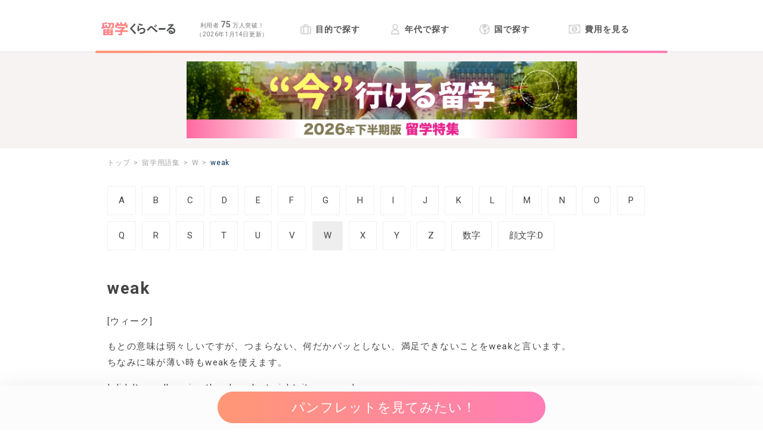

--- FILE ---
content_type: text/html; charset=utf-8
request_url: https://ryugaku.kuraveil.jp/dictionaries/445
body_size: 7345
content:
<!DOCTYPE html><html><head><meta content="width=device-width, initial-scale=1.0" name="viewport" /><meta name="csrf-param" content="authenticity_token" />
<meta name="csrf-token" content="F1jhHMUwl8aszizVdunPjVhTA24vMkdbwhPPpVAvwjxL6kdCCBZg1QePkshvOLW36P6fzolR1NKIOFyQ2j5Cmg" /><meta charset="utf-8">
<title>留学用語集【weak】 | 留学くらべーる</title>
<meta name="description" content="留学時に必ず役立つ！？留学用語「weak」とは？">
<link rel="canonical" href="https://ryugaku.kuraveil.jp/dictionaries/445">
<meta property="og:title" content="留学用語集【weak】 | 留学くらべーる">
<meta property="og:description" content="留学時に必ず役立つ！？留学用語「weak」とは？">
<meta property="og:url" content="https://ryugaku.kuraveil.jp/dictionaries/445">
<meta property="og:image" content="https://ryugaku.kuraveil.jp/assets/ogp/top-0cd2958c9448fe56ac34c562cbfb807a9313130f8237ef6fbd8c48f626843e0c.png">
<meta name="twitter:card" content="summary_large_image">
<meta name="twitter:site" content="@ryugaku_debut"><link rel="icon" type="image/x-icon" href="/assets/favicon_kura-275ff6c837016d1a3ac0213c4fe2ee2ee576e7d3d2714ca7a9dfdf6b8d7449d6.ico" /><link crossorigin="anonymous" href="https://use.fontawesome.com/releases/v5.2.0/css/all.css" integrity="sha384-hWVjflwFxL6sNzntih27bfxkr27PmbbK/iSvJ+a4+0owXq79v+lsFkW54bOGbiDQ" rel="stylesheet" /><link rel="stylesheet" href="/assets/media-734fda1b2a49e370c3a8dd776143b4196f4607e54a3c4fa53a2afe30ef204b76.css" media="all" /><script src="/packs/media-9b7ce6a12e48a25be42e.js" defer="defer"></script>
<script src="/packs/images/lazyload-2bf86f93c816926ba3ac.js" defer="defer"></script><script src="/packs/floating_banner-b8d1f6e977942556fecd.js" defer="defer"></script><script src="/packs/detachment_prevention_banner-1299250496a932e2a3c2.js" defer="defer"></script><!-- Google Tag Manager -->
<script>(function(w,d,s,l,i){w[l]=w[l]||[];w[l].push({'gtm.start':
new Date().getTime(),event:'gtm.js'});var f=d.getElementsByTagName(s)[0],
j=d.createElement(s),dl=l!='dataLayer'?'&l='+l:'';j.async=true;j.src=
'https://www.googletagmanager.com/gtm.js?id='+i+dl;f.parentNode.insertBefore(j,f);
})(window,document,'script','dataLayer','GTM-PBSJWX');</script>
<!-- End Google Tag Manager -->
</head><body><!-- Google Tag Manager (noscript) -->
<noscript><iframe src="https://www.googletagmanager.com/ns.html?id=GTM-PBSJWX"
height="0" width="0" style="display:none;visibility:hidden"></iframe></noscript>
<!-- End Google Tag Manager (noscript) -->

<!-- Yahoo Tag Manager -->
<script type="text/javascript">
  (function () {
    var tagjs = document.createElement("script");
    var s = document.getElementsByTagName("script")[0];
    tagjs.async = true;
    tagjs.src = "//s.yjtag.jp/tag.js#site=WxjSIFA";
    s.parentNode.insertBefore(tagjs, s);
  }());
</script>
<noscript>
  <iframe src="//b.yjtag.jp/iframe?c=WxjSIFA" width="1" height="1" frameborder="0" scrolling="no" marginheight="0" marginwidth="0"></iframe>
</noscript>
<!-- Yahoo Tag Manager -->

<!-- A8 アフィリエイト -->
<script src="//statics.a8.net/a8sales/a8sales.js"></script>
<!-- A8 アフィリエイト -->
<script src="/packs/header/toggle_menu-2f418863f5a3be8457af.js"></script><header><div class="box js-roof-box"><div class="info js-roof-info"><a href="/"><div class="logo"><img alt="初めてでも大丈夫！留学くらべーる" width="247" height="45" src="/assets/layouts/header/logo-2d1f23cded566ad12e1fa0959c53f310486098d22f54bda3761429c4a7a3932a.svg" /></div></a><div class="counter"><p>利用者 <strong class="num">75</strong> 万人突破！</p><p class="date">（2026年1月14日更新）</p></div><div class="menu-opener js-menu-opener gtm-menu-opener mobile-only"><div class="icon icon-bars"></div></div></div><nav class="toggle-menu js-toggle-menu gtm-toggle-menu"><ul class="menu"><li class="menu-list-item"><a class="link" href="/purposes"><svg xmlns="http://www.w3.org/2000/svg" height="18" viewBox="0 0 17 16" width="18" class="icon icon-bag"><g fill="none" fill-rule="evenodd"><rect height="11.2" rx="2" stroke="currentColor" stroke-width="1.8" width="15.2" x=".9" y="3.9"></rect><rect height="2.5" rx="1" stroke="currentColor" stroke-width="1.5" width="5.5" x="5.75" y=".75"></rect><g fill="currentColor"><path d="M4 4h2v11H4zm7 0h2v11h-2z"></path></g></g></svg>
目的で探す</a></li><li class="menu-list-item"><a class="link" href="/ages"><svg xmlns="http://www.w3.org/2000/svg" height="18" viewBox="0 0 14 18" width="18" class="icon icon-user"><g fill="none" fill-rule="evenodd" stroke="currentColor" stroke-width="1.8"><path d="M1 17h12c0-4.667-2-7-6-7s-6 2.333-6 7zm2.605-9.894c1.561 2.525 5.229 2.525 6.79 0C12.044 4.44 10.13 1 7 1 3.87 1 1.957 4.44 3.605 7.106"></path></g></svg>
年代で探す</a></li><li class="menu-list-item"><a class="link" href="/countries"><svg xmlns="http://www.w3.org/2000/svg" height="18" width="18" class="icon icon-earth"><g fill="none" fill-rule="evenodd"><circle cx="9" cy="9" r="8" stroke="currentColor" stroke-width="1.8"></circle><g fill="currentColor"><path d="M8.35 1.464C5.776 3.352 4.685 4.994 5.078 6.39c.392 1.396.925 2.167 1.597 2.312L8.35 7.238c.981.014 1.844-.174 2.589-.566.745-.393 1.181-1.599 1.309-3.619-1.524-.756-2.479-1.423-2.866-2-.387-.576-.054-.594 1-.053zM7.411 9c-.548 1.384-.548 2.337 0 2.86.549.522 1.08 2.26 1.597 5.214 2.273-2.806 3.41-5.065 3.41-6.774s-1.07-1.978-3.209-.803zm7.518-4c-.034 1.565-.395 2.348-1.083 2.348s-.956.662-.805 1.985l.923.457 2.362-.457z"></path></g></g></svg>
国で探す</a></li><li class="menu-list-item"><a class="link" href="/cost"><svg xmlns="http://www.w3.org/2000/svg" viewBox="1 -1 18 18" height="18" width="20" class="icon icon-money"><path d="M1 1.43C6.87 2.37 12.75.09 18.62 1a.24.24 0 0 1 .19.22v12.87a.15.15 0 0 1-.19.15c-5.87-1-11.75 1.33-17.63.39a.23.23 0 0 1-.18-.22V1.58A.15.15 0 0 1 1 1.43z" fill="none" stroke="currentColor" stroke-miterlimit="10" stroke-width="1.61"></path><path d="M15.79 1.61A2.44 2.44 0 0 0 18 4V1.75a20.49 20.49 0 0 0-2.21-.14zM18 11.14a2 2 0 0 0-2.21 2.06 20.51 20.51 0 0 1 2.21.15zM1.6 4.52a2 2 0 0 0 2.21-2.06 20.51 20.51 0 0 1-2.21-.15zm0 7.18v2.21a20.49 20.49 0 0 0 2.21.14A2.44 2.44 0 0 0 1.6 11.7zm12.94-4.28a5.34 5.34 0 0 1-4.73 5.14 4.2 4.2 0 0 1-4.73-4.31 5.34 5.34 0 0 1 4.73-5.14 4.21 4.21 0 0 1 4.73 4.31zm-2.79 1.4c0-.74-.41-1.28-1.4-1.59-.75-.25-1-.38-1-.71s.26-.58.8-.64a2.43 2.43 0 0 1 1.09.12l.27-1.14a3.11 3.11 0 0 0-1.35-.12v-.42a.1.1 0 0 0-.16-.11h-.42a.13.13 0 0 0-.12.13v.42a.09.09 0 0 0 0 .08A2 2 0 0 0 7.93 6.8c0 .7.51 1.24 1.48 1.56.64.2.92.37.92.73s-.29.63-.88.7a3.23 3.23 0 0 1-1.34-.16l-.24 1.16a3.53 3.53 0 0 0 1.53.14h.09v.44a.1.1 0 0 0 .12.11l.42-.05a.14.14 0 0 0 .11-.13v-.42a.09.09 0 0 0 0-.08 2.08 2.08 0 0 0 1.61-1.98z" fill="currentColor"></path></svg>
費用を見る</a></li></ul><div class="mobile-only"><ul class="text-links"><li class="list"><a class="link icon icon-search" href="/programs">留学プログラム</a></li><li class="list"><a class="link icon icon-suitcase-rolling" href="/working-holiday">ワーキングホリデー</a></li><li class="list"><a class="link icon icon-building" href="/articles/729">留学エージェントの選び方</a></li><li class="list"><a class="link icon icon-book-open" href="/articles">新着記事一覧</a></li><li class="list"><a class="link icon icon-comments" href="/experiences">体験談一覧</a></li><li class="list"><a class="link link-about" href="/about"><svg xmlns="http://www.w3.org/2000/svg" height="15" viewBox="0 0 25 25" width="15" class="icon icon-plane"><g fill="#fff"><path d="M5 13.52a1.11 1.11 0 0 0 1-.28l3.75-4a.6.6 0 0 0 0-.88l-7-6.46a.58.58 0 0 1 0-.87l.72-.79a1 1 0 0 1 1-.16l9.34 4.54a1 1 0 0 0 1-.16S20.26-.68 21.46.52 17.53 7.1 17.53 7.1a1 1 0 0 0-.17 1l4.55 9.35a1 1 0 0 1-.17 1l-.76.79a.58.58 0 0 1-.87 0l-6.46-7a.6.6 0 0 0-.88 0L8.75 16a1.08 1.08 0 0 0-.27 1l1.1 3.41a1.18 1.18 0 0 1-.24 1.07l-.28.29a.52.52 0 0 1-.82 0l-3.08-4a5.35 5.35 0 0 0-.89-.89l-4-3.08a.53.53 0 0 1 0-.83l.29-.27a1.18 1.18 0 0 1 1.07-.24z"></path><path d="M7.19 1.45c-.6.61-.94 1.29-.64 1.59s1 0 1.58-.63S9 1.17 8.72.86s-.93-.01-1.53.59zm2.37 1.08c-.6.6-.94 1.29-.64 1.59s1 0 1.58-.63.9-1.25.6-1.55-.94-.01-1.54.59zm11.05 12.35c-.6.6-1.29.94-1.59.64s0-1 .63-1.58 1.25-.9 1.55-.6.01.94-.59 1.54zm-1.08-2.37c-.6.6-1.29.94-1.59.64s0-1 .63-1.58 1.25-.9 1.55-.6.01.93-.59 1.54z"></path></g></svg>
留学くらべーるとは</a></li></ul><ul class="image-links"><li class="list"><a href="/articles/1755"><img data-src="/assets/layouts/header/banner_summary-3d6f439678ada199111b9e1a4f8e0e9c096683d7d5d163224ede6a64d799777d.webp" class="image lozad" src="/assets/no_image-e94727f1ba7f4e60655d522099e7c55d4a7340664736c9ac5d1074750860be08.png" /></a></li><li class="list"><a href="/articles/1623"><img data-src="/assets/layouts/header/banner_spring-d4efc4cab60913a22e1c32461004d24cb9fa9c4519306cd2f2d3b1b94900c7af.jpg" class="image lozad" src="/assets/no_image-e94727f1ba7f4e60655d522099e7c55d4a7340664736c9ac5d1074750860be08.png" /></a></li></ul></div></nav></div></header><aside class="header-banner"><a class="link" href="/articles/1755"><img class="image lozad" alt="「今」行ける留学 2026年下半期版 留学特集" width="655" height="129" src="/assets/layouts/header/banner_summary-3d6f439678ada199111b9e1a4f8e0e9c096683d7d5d163224ede6a64d799777d.webp" /></a></aside><div class="dp-modal-wrap"><div class="banner"><img class="dp-modal-close" alt="閉じる" width="80" height="80" loading="lazy" src="/assets/banner/close-07335f42eaf41116e15e73a87fb3ffac218e44cca33390304a3d9ec9fe229a40.png" /><a href="https://lin.ee/Xkq1EJs"><img class="banner-img" alt="費用を抑えて海外留学を実現する方法" loading="lazy" src="/assets/banner/ryugaku-d73ae28ab2225acce291ba6c4c14299e5024d226285ea9d2aeb71db471fbcea2.png" /></a></div><div class="dp-modal-layer"></div></div><main><div class="main-wrapper"><div class="content"><ol class="breadcrumb" itemscope="" itemtype="http://schema.org/BreadcrumbList"><li itemprop="itemListElement" itemscope="" itemtype="http://schema.org/ListItem"><a itemprop="item" href="/"><span itemprop="name">トップ</span></a><meta content="1" itemprop="position" /></li><li itemprop="itemListElement" itemscope="" itemtype="http://schema.org/ListItem"><a itemprop="item" href="/dictionaries"><span itemprop="name">留学用語集</span></a><meta content="2" itemprop="position" /></li><li itemprop="itemListElement" itemscope="" itemtype="http://schema.org/ListItem"><a itemprop="item" href="/dictionaries?initial=W"><span itemprop="name">W</span></a><meta content="3" itemprop="position" /></li><li itemprop="itemListElement" itemscope="" itemtype="http://schema.org/ListItem"><a class="active" itemprop="item" href=""><span class="active" itemprop="name">weak</span></a><meta content="4" itemprop="position" /></li></ol><div class="initial-index"><a class="initial-link " href="/dictionaries?initial=A">A</a><a class="initial-link " href="/dictionaries?initial=B">B</a><a class="initial-link " href="/dictionaries?initial=C">C</a><a class="initial-link " href="/dictionaries?initial=D">D</a><a class="initial-link " href="/dictionaries?initial=E">E</a><a class="initial-link " href="/dictionaries?initial=F">F</a><a class="initial-link " href="/dictionaries?initial=G">G</a><a class="initial-link " href="/dictionaries?initial=H">H</a><a class="initial-link " href="/dictionaries?initial=I">I</a><a class="initial-link " href="/dictionaries?initial=J">J</a><a class="initial-link " href="/dictionaries?initial=K">K</a><a class="initial-link " href="/dictionaries?initial=L">L</a><a class="initial-link " href="/dictionaries?initial=M">M</a><a class="initial-link " href="/dictionaries?initial=N">N</a><a class="initial-link " href="/dictionaries?initial=O">O</a><a class="initial-link " href="/dictionaries?initial=P">P</a><a class="initial-link " href="/dictionaries?initial=Q">Q</a><a class="initial-link " href="/dictionaries?initial=R">R</a><a class="initial-link " href="/dictionaries?initial=S">S</a><a class="initial-link " href="/dictionaries?initial=T">T</a><a class="initial-link " href="/dictionaries?initial=U">U</a><a class="initial-link " href="/dictionaries?initial=V">V</a><a class="initial-link current" href="/dictionaries?initial=W">W</a><a class="initial-link " href="/dictionaries?initial=X">X</a><a class="initial-link " href="/dictionaries?initial=Y">Y</a><a class="initial-link " href="/dictionaries?initial=Z">Z</a><a class="initial-link " href="/dictionaries?initial=number">数字</a><a class="initial-link " href="/dictionaries?initial=emoticon">顔文字:D</a></div><h1 class="header-title">weak</h1><p class="paragraph"></p><p class="paragraph">[ウィーク]</p><div class="markdown"><p class="paragraph">もとの意味は弱々しいですが、つまらない、何だかパッとしない、満足できないことをweakと言います。<br>
ちなみに味が薄い時もweakを使えます。</p><p class="paragraph">I didn't　really  enjoy the show last night, it was weak.<br>
昨日のショーはつまらなくてあまり楽しめなかった。</p></div><div class="line-wrap"><div class="line-banner"><a class="button line-gtm-dictionaries-button" href="https://lin.ee/rej0Vab" rel="noopener" target="_blank"><img data-src="/assets/line_modal/button-faf3a5b0232e4515f5c4b91225ab985faa6813ee78d0123a560def12ebe56597.png" class="button-img lozad" alt="Line友だち追加" src="/assets/no_image-e94727f1ba7f4e60655d522099e7c55d4a7340664736c9ac5d1074750860be08.png" /></a></div></div><div class="share-buttons"><iframe class="facebook-like" src="https://www.facebook.com/plugins/like.php?href=https://ryugaku.kuraveil.jp/dictionaries/445&amp;layout=button"></iframe><a class="share-button" href="https://www.facebook.com/sharer/sharer.php?u=https://ryugaku.kuraveil.jp/dictionaries/445" rel="nofollow" target="_blank"><img data-src="/assets/sns_share_button/facebook-ab4117510f5740e07985506a1d81141eaa3b374374cebcee143a0adef21939de.png" class="share-button-img lozad" alt="Facebookでシェア" src="/assets/no_image-e94727f1ba7f4e60655d522099e7c55d4a7340664736c9ac5d1074750860be08.png" /></a><a class="share-button" href="http://twitter.com/share?url=https://ryugaku.kuraveil.jp/dictionaries/445&amp;text=留学時に必ず役立つ！？留学用語「weak」とは？" rel="nofollow" target="_blank"><img data-src="/assets/sns_share_button/twitter-679bfdbd99ff287bc194e4f7cef9c155058aeff16ec92109c287e73145f55d34.svg" class="share-button-img lozad" alt="Twitterでシェア" src="/assets/no_image-e94727f1ba7f4e60655d522099e7c55d4a7340664736c9ac5d1074750860be08.png" /></a><a class="share-button" href="https://social-plugins.line.me/lineit/share?url=https://ryugaku.kuraveil.jp/dictionaries/445" rel="nofollow" target="_blank"><img data-src="/assets/sns_share_button/line-d5f54b3ad9b54550ebc9d9d7d90edd966ab35560c451b310c7ed6ba6e9ed27c5.png" class="share-button-img lozad" alt="LINEでシェア" src="/assets/no_image-e94727f1ba7f4e60655d522099e7c55d4a7340664736c9ac5d1074750860be08.png" /></a><a class="share-button" href="http://b.hatena.ne.jp/add?mode=confirm&amp;url=https://ryugaku.kuraveil.jp/dictionaries/445&amp;title=留学時に必ず役立つ！？留学用語「weak」とは？" rel="nofollow" target="_blank"><img data-src="/assets/sns_share_button/hatena-05f021dd0afcf68ce714ae84b2e45fa19cbd2e7d6335137e934faa6e9b4c48c9.svg" class="share-button-img lozad" alt="はてなブックマークでシェア" src="/assets/no_image-e94727f1ba7f4e60655d522099e7c55d4a7340664736c9ac5d1074750860be08.png" /></a></div><aside><div class="floating-banner js-floating-banner"><a id="float-act-button" class="act-button" href="/reserve/agents/request"><span class="action">パンフレットを見てみたい！</span></a></div></aside></div></div></main><aside><div class="footer-contents"><link rel="stylesheet" href="/assets/media/article/_about_contents-30a3ff8665e541f5cd9b157d96dfac09039695eaf1b7b908d1dc653751aa9158.css" media="all" /><section class="ryugaku-about-contents"><div class="request-steps"><h2 class="heading-main-contents">資料請求の流れ</h2><ul class="request-step"><li class="items"><img data-src="/assets/about_contents/lady_01-1544ac7d07e380328234a1c50bbfe4ca2b2e575cf6ac54394a7e8332f8722fbc.png" class="image lozad" src="/assets/no_image-e94727f1ba7f4e60655d522099e7c55d4a7340664736c9ac5d1074750860be08.png" /><img data-src="/assets/about_contents/step_parts_1-0c89bfdb30b89f736d95da5b48c97aca1f6926b97ddcf61f7756c42789833304.svg" alt="STEP1" class="step-img lozad" src="/assets/no_image-e94727f1ba7f4e60655d522099e7c55d4a7340664736c9ac5d1074750860be08.png" /><span class="line"></span><p class="paragraph">条件を選んで、<br />パンフレット申し込み</p></li><li class="items"><img data-src="/assets/about_contents/lady_02-54ecb2e2cd4fa2f7e65b4531793102c42e0041206bf6ea35b08e983b1d9ede42.png" class="image lozad" src="/assets/no_image-e94727f1ba7f4e60655d522099e7c55d4a7340664736c9ac5d1074750860be08.png" /><img data-src="/assets/about_contents/step_parts_2-ea6d46ac295d099884e13742f412c17908a1641679ee8375b55d6062de3a7f23.svg" alt="STEP2" class="step-img lozad" src="/assets/no_image-e94727f1ba7f4e60655d522099e7c55d4a7340664736c9ac5d1074750860be08.png" /><span class="line"></span><p class="paragraph">各社から<br />パンフレットが届く</p></li><li class="items"><img data-src="/assets/about_contents/lady_03-613d7c2797d9f4cf8158fdd093033d2bec7bb1acccc8d3b5c763cb085351e476.png" class="image lozad" src="/assets/no_image-e94727f1ba7f4e60655d522099e7c55d4a7340664736c9ac5d1074750860be08.png" /><img data-src="/assets/about_contents/step_parts_3-c3d81cacb8b9c85e3c038cc1b2a57e2f594e46610e196e8d1e574aa7aeac3980.svg" alt="STEP3" class="step-img lozad" src="/assets/no_image-e94727f1ba7f4e60655d522099e7c55d4a7340664736c9ac5d1074750860be08.png" /><span class="line"></span><p class="paragraph">留学エージェントを比較する</p></li></ul><div class="sp-only"><a class="act-button large-act-button" href="/reserve/agents/request"><span class="action free-batch">パンフレットを見てみたい！</span></a></div><div class="pc-only"><a class="act-button large-act-button" href="/reserve/agents/request"><span class="action free-batch">パンフレットを見てみたい！</span></a></div><h2 class="heading-sub-contents">留学くらべーるとは</h2><p class="paragraph about-text">「留学の実現に向けた、はじめの一歩のお手伝い」をコンセプトに、留学を手助けするための情報提供やパンフレットの手配（無料）を行っています。</p><a class="and-more-link" href="/about"><span class="text">詳細を見る<i class="fas fa-arrow-circle-right right-arrow-icon"></i></span></a></div></section><section class="ryugaku-useful-contents"><span class="accent-text pick-up">Pick up</span><h2 class="title">留学お役立ちコンテンツ</h2><ul class="lists"><li class="list"><a class="link icon-agent" href="/articles/729">留学エージェントの選び方</a></li><li class="list"><a class="link icon-experience" href="/experiences">留学体験談</a></li><li class="list"><a class="link icon-question" href="/faqs">よくある質問</a></li><li class="list"><a class="link icon-recommend" href="/articles/1623">おすすめ格安留学</a></li></ul></section></div></aside><footer><div class="line-wrap"><div class="line-banner"><a class="button line-gtm-footer-button" href="https://lin.ee/PgkDw4H" rel="noopener" target="_blank"><img data-src="/assets/line_modal/button-faf3a5b0232e4515f5c4b91225ab985faa6813ee78d0123a560def12ebe56597.png" class="button-img lozad" alt="Line友だち追加" src="/assets/no_image-e94727f1ba7f4e60655d522099e7c55d4a7340664736c9ac5d1074750860be08.png" /></a></div></div><div class="menu"><div class="box"><p class="headline">留学を探そう</p><ul class="search-links"><li><a class="link" href="/purposes">留学の目的から探す</a></li><li><a class="link" href="/countries">留学する国から探す</a></li><li><a class="link" href="/programs">留学プログラムを探す</a></li><li><a class="link" href="/cost">留学の費用を調べる</a></li><li><a class="link" href="/working-holiday">ワーキングホリデー</a></li><li><a class="link" href="/articles">留学記事一覧</a></li></ul></div><div class="box"><div class="footer-links"><ul><li><a class="link" href="/">留学くらべーるTOP</a></li><li><a class="link" href="/sitemap">サイトマップ</a></li><li><a class="link" rel="noopener" target="_blank" href="/rules">利用規約</a></li></ul><ul><li><a rel="noopener" target="_blank" class="link" href="/privacy_policy">個人情報の取扱について</a></li><li><a class="link" href="https://forms.gle/RediMm5QfN3T2mHN6">お問い合わせ</a></li><li><a class="link" href="https://docs.google.com/forms/d/e/1FAIpQLSebB9bx2Im88lYK5mrYaxYi_DhF36L9B-SuTEVfF2DGK_38yA/viewform">広告掲載お問い合わせ</a></li><li><a target="_blank" rel="noopener" class="link" href="https://zigexn.co.jp/about/company">運営会社</a></li></ul></div></div><div class="box"><div class="about"><div class="credit"><div class="privacy"><a rel="noopener" target="_blank" class="link" href="https://privacymark.jp/"><img data-src="/assets/layouts/footer/17000569_200_JP-09e6ea2b277d7adac13b76a786d5e6cf3c1c36e2dcf596f5fb11229970c8753f.png" alt="プライバシーマーク" class="logo-img lozad" src="/assets/no_image-e94727f1ba7f4e60655d522099e7c55d4a7340664736c9ac5d1074750860be08.png" /></a></div><div class="jaos"><img data-src="/assets/layouts/footer/JAOS_logo-15ba8e72206f577490e8605d7737339b3b26acc2731fbb2ebfec0ede894b202a.svg" alt="一般社団法人海外留学協議会(JAOS)賛助会員" class="logo-img lozad" src="/assets/no_image-e94727f1ba7f4e60655d522099e7c55d4a7340664736c9ac5d1074750860be08.png" /><p class="credit-text">「留学くらべーる」は一般社団法人海外留学協議会（JAOS）の賛助会員です。</p></div></div><div class="sns-links"><a class="sns-icon" href="https://twitter.com/ryugaku_debut" rel="noopener" target="_blank"><img data-src="/assets/sns_share_button/twitter-679bfdbd99ff287bc194e4f7cef9c155058aeff16ec92109c287e73145f55d34.svg" class="sns-image lozad" alt="Twitter" src="/assets/no_image-e94727f1ba7f4e60655d522099e7c55d4a7340664736c9ac5d1074750860be08.png" /></a><a class="sns-icon" href="https://www.facebook.com/ryugaku.debut/" rel="noopener" target="_blank"><img data-src="/assets/sns_share_button/facebook-ab4117510f5740e07985506a1d81141eaa3b374374cebcee143a0adef21939de.png" class="sns-image lozad" alt="Facebook" src="/assets/no_image-e94727f1ba7f4e60655d522099e7c55d4a7340664736c9ac5d1074750860be08.png" /></a><a class="sns-icon" href="https://www.instagram.com/ryugaku_debut_kuraveil/" rel="noopener" target="_blank"><img data-src="/assets/sns_share_button/instagram-a1c4b399ae5a29c614b6e47afcf94311e3504efa6bdb816837d7281f4772b50c.png" class="sns-image lozad" alt="Instagram" src="/assets/no_image-e94727f1ba7f4e60655d522099e7c55d4a7340664736c9ac5d1074750860be08.png" /></a></div></div></div></div><small class="copyright js-copyright">&copy; ZIGExN Co., Ltd. All Rights Reserved.</small></footer></body></html>

--- FILE ---
content_type: application/javascript
request_url: https://ryugaku.kuraveil.jp/packs/floating_banner-b8d1f6e977942556fecd.js
body_size: 2740
content:
!function(t){var e={};function n(o){if(e[o])return e[o].exports;var i=e[o]={i:o,l:!1,exports:{}};return t[o].call(i.exports,i,i.exports,n),i.l=!0,i.exports}n.m=t,n.c=e,n.d=function(t,e,o){n.o(t,e)||Object.defineProperty(t,e,{configurable:!1,enumerable:!0,get:o})},n.n=function(t){var e=t&&t.__esModule?function(){return t.default}:function(){return t};return n.d(e,"a",e),e},n.o=function(t,e){return Object.prototype.hasOwnProperty.call(t,e)},n.p="/packs/",n(n.s=735)}({735:function(t,e,n){"use strict";Object.defineProperty(e,"__esModule",{value:!0});var o=n(736);n.n(o);window.addEventListener("load",function(){var t=document.querySelector(".js-floating-banner"),e=document.querySelector(".js-act-button-top"),n=document.querySelector(".js-copyright"),o=1;if(t){var i=new IntersectionObserver(function(e){e.forEach(function(e){t.classList.add("fade-in"),e.intersectionRatio>o||e.boundingClientRect.y>=0?t.classList.remove("fade-in"):o=e.intersectionRatio})});e?i.observe(e):t.classList.add("fade-in")}else n.style.marginBottom="0"})},736:function(t,e){!function(t,e){"use strict";if("IntersectionObserver"in t&&"IntersectionObserverEntry"in t&&"intersectionRatio"in t.IntersectionObserverEntry.prototype)"isIntersecting"in t.IntersectionObserverEntry.prototype||Object.defineProperty(t.IntersectionObserverEntry.prototype,"isIntersecting",{get:function(){return this.intersectionRatio>0}});else{var n=[];i.prototype.THROTTLE_TIMEOUT=100,i.prototype.POLL_INTERVAL=null,i.prototype.USE_MUTATION_OBSERVER=!0,i.prototype.observe=function(t){if(!this._observationTargets.some(function(e){return e.element==t})){if(!t||1!=t.nodeType)throw new Error("target must be an Element");this._registerInstance(),this._observationTargets.push({element:t,entry:null}),this._monitorIntersections(),this._checkForIntersections()}},i.prototype.unobserve=function(t){this._observationTargets=this._observationTargets.filter(function(e){return e.element!=t}),this._observationTargets.length||(this._unmonitorIntersections(),this._unregisterInstance())},i.prototype.disconnect=function(){this._observationTargets=[],this._unmonitorIntersections(),this._unregisterInstance()},i.prototype.takeRecords=function(){var t=this._queuedEntries.slice();return this._queuedEntries=[],t},i.prototype._initThresholds=function(t){var e=t||[0];return Array.isArray(e)||(e=[e]),e.sort().filter(function(t,e,n){if("number"!=typeof t||isNaN(t)||t<0||t>1)throw new Error("threshold must be a number between 0 and 1 inclusively");return t!==n[e-1]})},i.prototype._parseRootMargin=function(t){var e=(t||"0px").split(/\s+/).map(function(t){var e=/^(-?\d*\.?\d+)(px|%)$/.exec(t);if(!e)throw new Error("rootMargin must be specified in pixels or percent");return{value:parseFloat(e[1]),unit:e[2]}});return e[1]=e[1]||e[0],e[2]=e[2]||e[0],e[3]=e[3]||e[1],e},i.prototype._monitorIntersections=function(){this._monitoringIntersections||(this._monitoringIntersections=!0,this.POLL_INTERVAL?this._monitoringInterval=setInterval(this._checkForIntersections,this.POLL_INTERVAL):(r(t,"resize",this._checkForIntersections,!0),r(e,"scroll",this._checkForIntersections,!0),this.USE_MUTATION_OBSERVER&&"MutationObserver"in t&&(this._domObserver=new MutationObserver(this._checkForIntersections),this._domObserver.observe(e,{attributes:!0,childList:!0,characterData:!0,subtree:!0}))))},i.prototype._unmonitorIntersections=function(){this._monitoringIntersections&&(this._monitoringIntersections=!1,clearInterval(this._monitoringInterval),this._monitoringInterval=null,s(t,"resize",this._checkForIntersections,!0),s(e,"scroll",this._checkForIntersections,!0),this._domObserver&&(this._domObserver.disconnect(),this._domObserver=null))},i.prototype._checkForIntersections=function(){var e=this._rootIsInDom(),n=e?this._getRootRect():{top:0,bottom:0,left:0,right:0,width:0,height:0};this._observationTargets.forEach(function(i){var r=i.element,s=c(r),h=this._rootContainsTarget(r),a=i.entry,u=e&&h&&this._computeTargetAndRootIntersection(r,n),l=i.entry=new o({time:t.performance&&performance.now&&performance.now(),target:r,boundingClientRect:s,rootBounds:n,intersectionRect:u});a?e&&h?this._hasCrossedThreshold(a,l)&&this._queuedEntries.push(l):a&&a.isIntersecting&&this._queuedEntries.push(l):this._queuedEntries.push(l)},this),this._queuedEntries.length&&this._callback(this.takeRecords(),this)},i.prototype._computeTargetAndRootIntersection=function(n,o){if("none"!=t.getComputedStyle(n).display){for(var i,r,s,h,u,l,p,d,f=c(n),g=a(n),v=!1;!v;){var _=null,m=1==g.nodeType?t.getComputedStyle(g):{};if("none"==m.display)return;if(g==this.root||g==e?(v=!0,_=o):g!=e.body&&g!=e.documentElement&&"visible"!=m.overflow&&(_=c(g)),_&&(i=_,r=f,void 0,void 0,void 0,void 0,void 0,void 0,s=Math.max(i.top,r.top),h=Math.min(i.bottom,r.bottom),u=Math.max(i.left,r.left),l=Math.min(i.right,r.right),d=h-s,!(f=(p=l-u)>=0&&d>=0&&{top:s,bottom:h,left:u,right:l,width:p,height:d})))break;g=a(g)}return f}},i.prototype._getRootRect=function(){var t;if(this.root)t=c(this.root);else{var n=e.documentElement,o=e.body;t={top:0,left:0,right:n.clientWidth||o.clientWidth,width:n.clientWidth||o.clientWidth,bottom:n.clientHeight||o.clientHeight,height:n.clientHeight||o.clientHeight}}return this._expandRectByRootMargin(t)},i.prototype._expandRectByRootMargin=function(t){var e=this._rootMarginValues.map(function(e,n){return"px"==e.unit?e.value:e.value*(n%2?t.width:t.height)/100}),n={top:t.top-e[0],right:t.right+e[1],bottom:t.bottom+e[2],left:t.left-e[3]};return n.width=n.right-n.left,n.height=n.bottom-n.top,n},i.prototype._hasCrossedThreshold=function(t,e){var n=t&&t.isIntersecting?t.intersectionRatio||0:-1,o=e.isIntersecting?e.intersectionRatio||0:-1;if(n!==o)for(var i=0;i<this.thresholds.length;i++){var r=this.thresholds[i];if(r==n||r==o||r<n!==r<o)return!0}},i.prototype._rootIsInDom=function(){return!this.root||h(e,this.root)},i.prototype._rootContainsTarget=function(t){return h(this.root||e,t)},i.prototype._registerInstance=function(){n.indexOf(this)<0&&n.push(this)},i.prototype._unregisterInstance=function(){var t=n.indexOf(this);-1!=t&&n.splice(t,1)},t.IntersectionObserver=i,t.IntersectionObserverEntry=o}function o(t){this.time=t.time,this.target=t.target,this.rootBounds=t.rootBounds,this.boundingClientRect=t.boundingClientRect,this.intersectionRect=t.intersectionRect||{top:0,bottom:0,left:0,right:0,width:0,height:0},this.isIntersecting=!!t.intersectionRect;var e=this.boundingClientRect,n=e.width*e.height,o=this.intersectionRect,i=o.width*o.height;this.intersectionRatio=n?Number((i/n).toFixed(4)):this.isIntersecting?1:0}function i(t,e){var n,o,i,r=e||{};if("function"!=typeof t)throw new Error("callback must be a function");if(r.root&&1!=r.root.nodeType)throw new Error("root must be an Element");this._checkForIntersections=(n=this._checkForIntersections.bind(this),o=this.THROTTLE_TIMEOUT,i=null,function(){i||(i=setTimeout(function(){n(),i=null},o))}),this._callback=t,this._observationTargets=[],this._queuedEntries=[],this._rootMarginValues=this._parseRootMargin(r.rootMargin),this.thresholds=this._initThresholds(r.threshold),this.root=r.root||null,this.rootMargin=this._rootMarginValues.map(function(t){return t.value+t.unit}).join(" ")}function r(t,e,n,o){"function"==typeof t.addEventListener?t.addEventListener(e,n,o||!1):"function"==typeof t.attachEvent&&t.attachEvent("on"+e,n)}function s(t,e,n,o){"function"==typeof t.removeEventListener?t.removeEventListener(e,n,o||!1):"function"==typeof t.detatchEvent&&t.detatchEvent("on"+e,n)}function c(t){var e;try{e=t.getBoundingClientRect()}catch(t){}return e?(e.width&&e.height||(e={top:e.top,right:e.right,bottom:e.bottom,left:e.left,width:e.right-e.left,height:e.bottom-e.top}),e):{top:0,bottom:0,left:0,right:0,width:0,height:0}}function h(t,e){for(var n=e;n;){if(n==t)return!0;n=a(n)}return!1}function a(t){var e=t.parentNode;return e&&11==e.nodeType&&e.host?e.host:e}}(window,document)}});
//# sourceMappingURL=floating_banner-b8d1f6e977942556fecd.js.map

--- FILE ---
content_type: application/javascript
request_url: https://in.treasuredata.com/js/v3/global_id?callback=TreasureJSONPCallback1
body_size: 124
content:
typeof TreasureJSONPCallback1 === 'function' && TreasureJSONPCallback1({"global_id":"3b791b39-778b-47b2-a48d-340528bcd133"});

--- FILE ---
content_type: image/svg+xml
request_url: https://ryugaku.kuraveil.jp/assets/useful_contents/icon_question-cd79c2087b4026cffa9f4029c0989e0f1ef9bb5f477b3061b1e984c2ea3a61e1.svg
body_size: 16264
content:
<svg height="32" width="32" xmlns="http://www.w3.org/2000/svg" xmlns:xlink="http://www.w3.org/1999/xlink"><image fill="none" height="32" transform="translate(-19 -218)" width="32" x="19" xlink:href="[data-uri]" y="218"/></svg>

--- FILE ---
content_type: image/svg+xml
request_url: https://ryugaku.kuraveil.jp/assets/useful_contents/icon_recommend-4f6f94e52c004c2c5a96af2f03300948df1bea641f8a57d34383a465000c9e90.svg
body_size: 15748
content:
<svg height="31" width="32" xmlns="http://www.w3.org/2000/svg" xmlns:xlink="http://www.w3.org/1999/xlink"><image fill="none" height="30.919" transform="translate(-19 -275)" width="32" x="19" xlink:href="[data-uri]" y="275"/></svg>